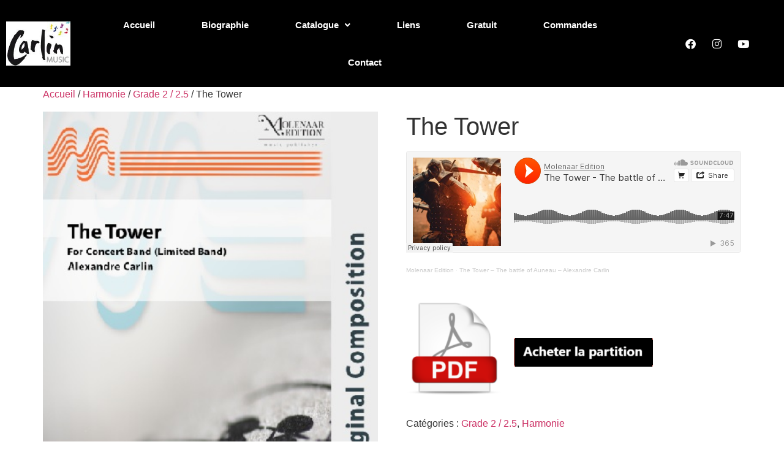

--- FILE ---
content_type: text/css
request_url: https://www.alexandrecarlin.com/wp-content/uploads/elementor/css/post-918.css?ver=1769077648
body_size: 1260
content:
.elementor-918 .elementor-element.elementor-element-86227bb > .elementor-container > .elementor-column > .elementor-widget-wrap{align-content:center;align-items:center;}.elementor-918 .elementor-element.elementor-element-86227bb:not(.elementor-motion-effects-element-type-background), .elementor-918 .elementor-element.elementor-element-86227bb > .elementor-motion-effects-container > .elementor-motion-effects-layer{background-color:#000000;}.elementor-918 .elementor-element.elementor-element-86227bb{transition:background 0.3s, border 0.3s, border-radius 0.3s, box-shadow 0.3s;}.elementor-918 .elementor-element.elementor-element-86227bb > .elementor-background-overlay{transition:background 0.3s, border-radius 0.3s, opacity 0.3s;}.elementor-widget-site-logo .hfe-site-logo-container .hfe-site-logo-img{border-color:var( --e-global-color-primary );}.elementor-widget-site-logo .widget-image-caption{color:var( --e-global-color-text );font-family:var( --e-global-typography-text-font-family ), Sans-serif;font-weight:var( --e-global-typography-text-font-weight );}.elementor-918 .elementor-element.elementor-element-9445d35 .hfe-site-logo-container, .elementor-918 .elementor-element.elementor-element-9445d35 .hfe-caption-width figcaption{text-align:center;}.elementor-918 .elementor-element.elementor-element-9445d35 .widget-image-caption{margin-top:0px;margin-bottom:0px;}.elementor-918 .elementor-element.elementor-element-9445d35 .hfe-site-logo-container .hfe-site-logo-img{border-style:none;}.elementor-widget-navigation-menu .menu-item a.hfe-menu-item.elementor-button{background-color:var( --e-global-color-accent );font-family:var( --e-global-typography-accent-font-family ), Sans-serif;font-weight:var( --e-global-typography-accent-font-weight );}.elementor-widget-navigation-menu .menu-item a.hfe-menu-item.elementor-button:hover{background-color:var( --e-global-color-accent );}.elementor-widget-navigation-menu a.hfe-menu-item, .elementor-widget-navigation-menu a.hfe-sub-menu-item{font-family:var( --e-global-typography-primary-font-family ), Sans-serif;font-weight:var( --e-global-typography-primary-font-weight );}.elementor-widget-navigation-menu .menu-item a.hfe-menu-item, .elementor-widget-navigation-menu .sub-menu a.hfe-sub-menu-item{color:var( --e-global-color-text );}.elementor-widget-navigation-menu .menu-item a.hfe-menu-item:hover,
								.elementor-widget-navigation-menu .sub-menu a.hfe-sub-menu-item:hover,
								.elementor-widget-navigation-menu .menu-item.current-menu-item a.hfe-menu-item,
								.elementor-widget-navigation-menu .menu-item a.hfe-menu-item.highlighted,
								.elementor-widget-navigation-menu .menu-item a.hfe-menu-item:focus{color:var( --e-global-color-accent );}.elementor-widget-navigation-menu .hfe-nav-menu-layout:not(.hfe-pointer__framed) .menu-item.parent a.hfe-menu-item:before,
								.elementor-widget-navigation-menu .hfe-nav-menu-layout:not(.hfe-pointer__framed) .menu-item.parent a.hfe-menu-item:after{background-color:var( --e-global-color-accent );}.elementor-widget-navigation-menu .hfe-nav-menu-layout:not(.hfe-pointer__framed) .menu-item.parent .sub-menu .hfe-has-submenu-container a:after{background-color:var( --e-global-color-accent );}.elementor-widget-navigation-menu .hfe-pointer__framed .menu-item.parent a.hfe-menu-item:before,
								.elementor-widget-navigation-menu .hfe-pointer__framed .menu-item.parent a.hfe-menu-item:after{border-color:var( --e-global-color-accent );}
							.elementor-widget-navigation-menu .sub-menu li a.hfe-sub-menu-item,
							.elementor-widget-navigation-menu nav.hfe-dropdown li a.hfe-sub-menu-item,
							.elementor-widget-navigation-menu nav.hfe-dropdown li a.hfe-menu-item,
							.elementor-widget-navigation-menu nav.hfe-dropdown-expandible li a.hfe-menu-item,
							.elementor-widget-navigation-menu nav.hfe-dropdown-expandible li a.hfe-sub-menu-item{font-family:var( --e-global-typography-accent-font-family ), Sans-serif;font-weight:var( --e-global-typography-accent-font-weight );}.elementor-918 .elementor-element.elementor-element-2801ac4 .menu-item a.hfe-menu-item{padding-left:31px;padding-right:31px;}.elementor-918 .elementor-element.elementor-element-2801ac4 .menu-item a.hfe-sub-menu-item{padding-left:calc( 31px + 20px );padding-right:31px;}.elementor-918 .elementor-element.elementor-element-2801ac4 .hfe-nav-menu__layout-vertical .menu-item ul ul a.hfe-sub-menu-item{padding-left:calc( 31px + 40px );padding-right:31px;}.elementor-918 .elementor-element.elementor-element-2801ac4 .hfe-nav-menu__layout-vertical .menu-item ul ul ul a.hfe-sub-menu-item{padding-left:calc( 31px + 60px );padding-right:31px;}.elementor-918 .elementor-element.elementor-element-2801ac4 .hfe-nav-menu__layout-vertical .menu-item ul ul ul ul a.hfe-sub-menu-item{padding-left:calc( 31px + 80px );padding-right:31px;}.elementor-918 .elementor-element.elementor-element-2801ac4 .menu-item a.hfe-menu-item, .elementor-918 .elementor-element.elementor-element-2801ac4 .menu-item a.hfe-sub-menu-item{padding-top:23px;padding-bottom:23px;}body:not(.rtl) .elementor-918 .elementor-element.elementor-element-2801ac4 .hfe-nav-menu__layout-horizontal .hfe-nav-menu > li.menu-item:not(:last-child){margin-right:14px;}body.rtl .elementor-918 .elementor-element.elementor-element-2801ac4 .hfe-nav-menu__layout-horizontal .hfe-nav-menu > li.menu-item:not(:last-child){margin-left:14px;}.elementor-918 .elementor-element.elementor-element-2801ac4 nav:not(.hfe-nav-menu__layout-horizontal) .hfe-nav-menu > li.menu-item:not(:last-child){margin-bottom:14px;}.elementor-918 .elementor-element.elementor-element-2801ac4 ul.sub-menu{width:220px;}.elementor-918 .elementor-element.elementor-element-2801ac4 .sub-menu a.hfe-sub-menu-item,
						 .elementor-918 .elementor-element.elementor-element-2801ac4 nav.hfe-dropdown li a.hfe-menu-item,
						 .elementor-918 .elementor-element.elementor-element-2801ac4 nav.hfe-dropdown li a.hfe-sub-menu-item,
						 .elementor-918 .elementor-element.elementor-element-2801ac4 nav.hfe-dropdown-expandible li a.hfe-menu-item,
						 .elementor-918 .elementor-element.elementor-element-2801ac4 nav.hfe-dropdown-expandible li a.hfe-sub-menu-item{padding-top:15px;padding-bottom:15px;}.elementor-918 .elementor-element.elementor-element-2801ac4 .hfe-nav-menu__toggle{margin:0 auto;}.elementor-918 .elementor-element.elementor-element-2801ac4 a.hfe-menu-item, .elementor-918 .elementor-element.elementor-element-2801ac4 a.hfe-sub-menu-item{font-family:"Montserrat Subrayada", Sans-serif;font-size:15px;font-weight:600;}.elementor-918 .elementor-element.elementor-element-2801ac4 .menu-item a.hfe-menu-item, .elementor-918 .elementor-element.elementor-element-2801ac4 .sub-menu a.hfe-sub-menu-item{color:#FFFFFF;}.elementor-918 .elementor-element.elementor-element-2801ac4 .menu-item a.hfe-menu-item, .elementor-918 .elementor-element.elementor-element-2801ac4 .sub-menu, .elementor-918 .elementor-element.elementor-element-2801ac4 nav.hfe-dropdown, .elementor-918 .elementor-element.elementor-element-2801ac4 .hfe-dropdown-expandible{background-color:#000000;}.elementor-918 .elementor-element.elementor-element-2801ac4 .menu-item a.hfe-menu-item:hover,
								.elementor-918 .elementor-element.elementor-element-2801ac4 .sub-menu a.hfe-sub-menu-item:hover,
								.elementor-918 .elementor-element.elementor-element-2801ac4 .menu-item.current-menu-item a.hfe-menu-item,
								.elementor-918 .elementor-element.elementor-element-2801ac4 .menu-item a.hfe-menu-item.highlighted,
								.elementor-918 .elementor-element.elementor-element-2801ac4 .menu-item a.hfe-menu-item:focus{color:#FA6632;background-color:#000000;}.elementor-918 .elementor-element.elementor-element-2801ac4 .menu-item.current-menu-item a.hfe-menu-item,
								.elementor-918 .elementor-element.elementor-element-2801ac4 .menu-item.current-menu-ancestor a.hfe-menu-item{color:#FFFFFF;background-color:#050000;}.elementor-918 .elementor-element.elementor-element-2801ac4 .sub-menu,
								.elementor-918 .elementor-element.elementor-element-2801ac4 nav.hfe-dropdown,
								.elementor-918 .elementor-element.elementor-element-2801ac4 nav.hfe-dropdown-expandible,
								.elementor-918 .elementor-element.elementor-element-2801ac4 nav.hfe-dropdown .menu-item a.hfe-menu-item,
								.elementor-918 .elementor-element.elementor-element-2801ac4 nav.hfe-dropdown .menu-item a.hfe-sub-menu-item{background-color:#000000;}.elementor-918 .elementor-element.elementor-element-2801ac4 .sub-menu li.menu-item:not(:last-child),
						.elementor-918 .elementor-element.elementor-element-2801ac4 nav.hfe-dropdown li.menu-item:not(:last-child),
						.elementor-918 .elementor-element.elementor-element-2801ac4 nav.hfe-dropdown-expandible li.menu-item:not(:last-child){border-bottom-style:solid;border-bottom-color:#c4c4c4;border-bottom-width:1px;}.elementor-918 .elementor-element.elementor-element-9ffdaa8{--grid-template-columns:repeat(0, auto);--icon-size:17px;--grid-column-gap:5px;--grid-row-gap:0px;}.elementor-918 .elementor-element.elementor-element-9ffdaa8 .elementor-widget-container{text-align:center;}.elementor-918 .elementor-element.elementor-element-9ffdaa8 .elementor-social-icon{background-color:#000000;}.elementor-918 .elementor-element.elementor-element-9ffdaa8 .elementor-social-icon i{color:#FFFFFF;}.elementor-918 .elementor-element.elementor-element-9ffdaa8 .elementor-social-icon svg{fill:#FFFFFF;}@media(min-width:768px){.elementor-918 .elementor-element.elementor-element-7a70f2a{width:9.794%;}.elementor-918 .elementor-element.elementor-element-e785c37{width:73.383%;}.elementor-918 .elementor-element.elementor-element-6cf64fe{width:16.487%;}}@media(max-width:1024px){body:not(.rtl) .elementor-918 .elementor-element.elementor-element-2801ac4.hfe-nav-menu__breakpoint-tablet .hfe-nav-menu__layout-horizontal .hfe-nav-menu > li.menu-item:not(:last-child){margin-right:0px;}body .elementor-918 .elementor-element.elementor-element-2801ac4 nav.hfe-nav-menu__layout-vertical .hfe-nav-menu > li.menu-item:not(:last-child){margin-bottom:0px;}}@media(max-width:767px){body:not(.rtl) .elementor-918 .elementor-element.elementor-element-2801ac4.hfe-nav-menu__breakpoint-mobile .hfe-nav-menu__layout-horizontal .hfe-nav-menu > li.menu-item:not(:last-child){margin-right:0px;}body .elementor-918 .elementor-element.elementor-element-2801ac4 nav.hfe-nav-menu__layout-vertical .hfe-nav-menu > li.menu-item:not(:last-child){margin-bottom:0px;}}

--- FILE ---
content_type: text/css
request_url: https://www.alexandrecarlin.com/wp-content/uploads/elementor/css/post-926.css?ver=1769077648
body_size: 870
content:
.elementor-926 .elementor-element.elementor-element-48e021a > .elementor-container > .elementor-column > .elementor-widget-wrap{align-content:center;align-items:center;}.elementor-926 .elementor-element.elementor-element-48e021a:not(.elementor-motion-effects-element-type-background), .elementor-926 .elementor-element.elementor-element-48e021a > .elementor-motion-effects-container > .elementor-motion-effects-layer{background-color:#000000;}.elementor-926 .elementor-element.elementor-element-48e021a{transition:background 0.3s, border 0.3s, border-radius 0.3s, box-shadow 0.3s;}.elementor-926 .elementor-element.elementor-element-48e021a > .elementor-background-overlay{transition:background 0.3s, border-radius 0.3s, opacity 0.3s;}.elementor-926 .elementor-element.elementor-element-3d17b05{--grid-template-columns:repeat(0, auto);--grid-column-gap:5px;--grid-row-gap:0px;}.elementor-926 .elementor-element.elementor-element-3d17b05 .elementor-widget-container{text-align:center;}.elementor-926 .elementor-element.elementor-element-3d17b05 .elementor-social-icon{background-color:#000000;}.elementor-926 .elementor-element.elementor-element-3d17b05 .elementor-social-icon i{color:#FFFFFF;}.elementor-926 .elementor-element.elementor-element-3d17b05 .elementor-social-icon svg{fill:#FFFFFF;}.elementor-widget-text-editor{font-family:var( --e-global-typography-text-font-family ), Sans-serif;font-weight:var( --e-global-typography-text-font-weight );color:var( --e-global-color-text );}.elementor-widget-text-editor.elementor-drop-cap-view-stacked .elementor-drop-cap{background-color:var( --e-global-color-primary );}.elementor-widget-text-editor.elementor-drop-cap-view-framed .elementor-drop-cap, .elementor-widget-text-editor.elementor-drop-cap-view-default .elementor-drop-cap{color:var( --e-global-color-primary );border-color:var( --e-global-color-primary );}.elementor-926 .elementor-element.elementor-element-5e6cb55{font-family:"Roboto", Sans-serif;font-weight:400;color:#FFFFFF;}.elementor-widget-hfe-search-button input[type="search"].hfe-search-form__input,.elementor-widget-hfe-search-button .hfe-search-icon-toggle{font-family:var( --e-global-typography-primary-font-family ), Sans-serif;font-weight:var( --e-global-typography-primary-font-weight );}.elementor-widget-hfe-search-button .hfe-search-form__input{color:var( --e-global-color-text );}.elementor-widget-hfe-search-button .hfe-search-form__input::placeholder{color:var( --e-global-color-text );}.elementor-widget-hfe-search-button .hfe-search-form__container, .elementor-widget-hfe-search-button .hfe-search-icon-toggle .hfe-search-form__input,.elementor-widget-hfe-search-button .hfe-input-focus .hfe-search-icon-toggle .hfe-search-form__input{border-color:var( --e-global-color-primary );}.elementor-widget-hfe-search-button .hfe-search-form__input:focus::placeholder{color:var( --e-global-color-text );}.elementor-widget-hfe-search-button .hfe-search-form__container button#clear-with-button,
					.elementor-widget-hfe-search-button .hfe-search-form__container button#clear,
					.elementor-widget-hfe-search-button .hfe-search-icon-toggle button#clear{color:var( --e-global-color-text );}.elementor-926 .elementor-element.elementor-element-de63175 .hfe-search-form__container{min-height:50px;}.elementor-926 .elementor-element.elementor-element-de63175 .hfe-search-submit{min-width:50px;background-color:#818a91;font-size:16px;}.elementor-926 .elementor-element.elementor-element-de63175 .hfe-search-form__input{padding-left:calc(50px / 5);padding-right:calc(50px / 5);}.elementor-926 .elementor-element.elementor-element-de63175 .hfe-search-form__container button#clear i:before,
					.elementor-926 .elementor-element.elementor-element-de63175 .hfe-search-icon-toggle button#clear i:before,
				.elementor-926 .elementor-element.elementor-element-de63175 .hfe-search-form__container button#clear-with-button i:before{font-size:20px;}.elementor-926 .elementor-element.elementor-element-de63175 input[type="search"].hfe-search-form__input,.elementor-926 .elementor-element.elementor-element-de63175 .hfe-search-icon-toggle{font-family:"Roboto", Sans-serif;font-size:20px;font-weight:600;}.elementor-926 .elementor-element.elementor-element-de63175 .hfe-search-form__input::placeholder{color:#7A7A7A6B;}.elementor-926 .elementor-element.elementor-element-de63175 .hfe-search-form__input, .elementor-926 .elementor-element.elementor-element-de63175 .hfe-input-focus .hfe-search-icon-toggle .hfe-search-form__input{background-color:#ededed;}.elementor-926 .elementor-element.elementor-element-de63175 .hfe-search-icon-toggle .hfe-search-form__input{background-color:transparent;}.elementor-926 .elementor-element.elementor-element-de63175 .hfe-search-form__container ,.elementor-926 .elementor-element.elementor-element-de63175 .hfe-search-icon-toggle .hfe-search-form__input,.elementor-926 .elementor-element.elementor-element-de63175 .hfe-input-focus .hfe-search-icon-toggle .hfe-search-form__input{border-style:none;}.elementor-926 .elementor-element.elementor-element-de63175 .hfe-search-form__container, .elementor-926 .elementor-element.elementor-element-de63175 .hfe-search-icon-toggle .hfe-search-form__input,.elementor-926 .elementor-element.elementor-element-de63175 .hfe-input-focus .hfe-search-icon-toggle .hfe-search-form__input{border-radius:3px;}.elementor-926 .elementor-element.elementor-element-de63175 button.hfe-search-submit{color:#fff;}.elementor-926 .elementor-element.elementor-element-de63175 .hfe-search-form__container button#clear-with-button,
					.elementor-926 .elementor-element.elementor-element-de63175 .hfe-search-form__container button#clear,
					.elementor-926 .elementor-element.elementor-element-de63175 .hfe-search-icon-toggle button#clear{color:#7a7a7a;}.elementor-926 .elementor-element.elementor-element-8e612a1{font-family:"Roboto", Sans-serif;font-weight:400;color:#FFFFFF;}.elementor-926 .elementor-element.elementor-element-63694b7{text-align:end;}@media(min-width:768px){.elementor-926 .elementor-element.elementor-element-3b301d4{width:25%;}.elementor-926 .elementor-element.elementor-element-933fb07{width:49.664%;}.elementor-926 .elementor-element.elementor-element-71c91af{width:25%;}}